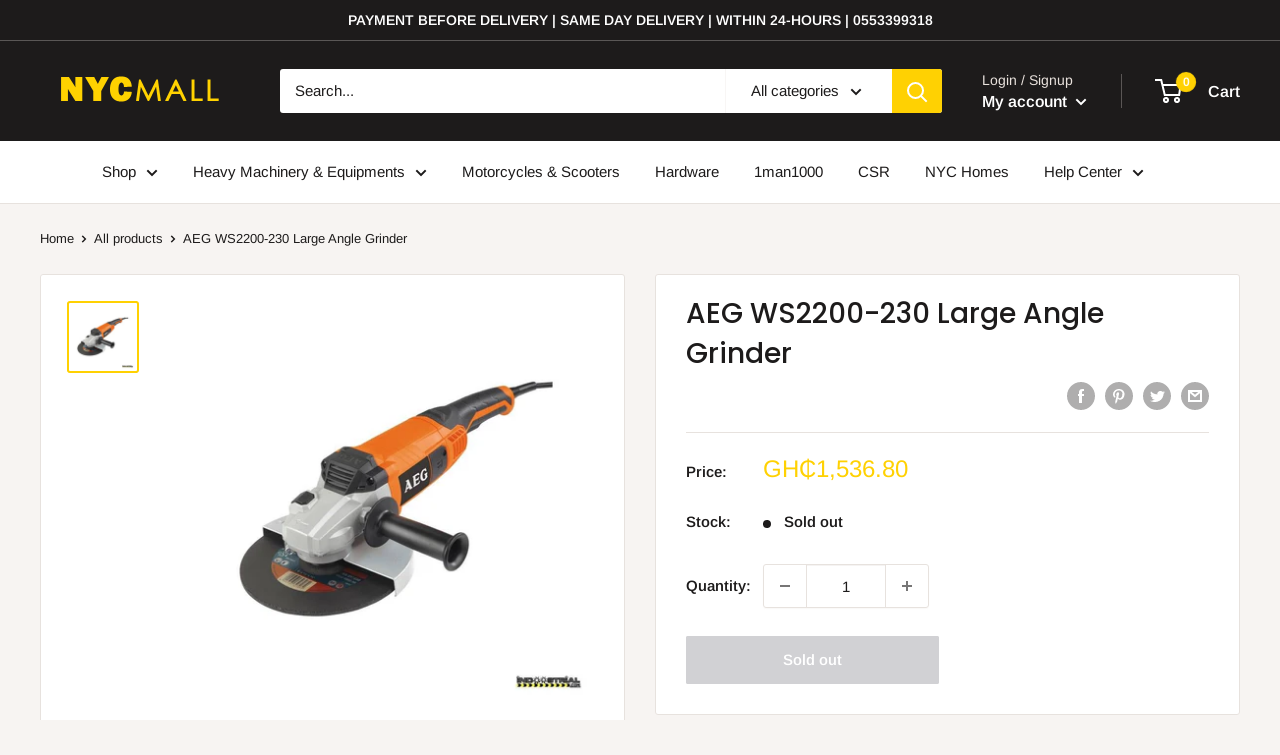

--- FILE ---
content_type: text/javascript
request_url: https://nyconstructionmall.com/cdn/shop/t/4/assets/custom.js?v=90373254691674712701614868120
body_size: -598
content:
//# sourceMappingURL=/cdn/shop/t/4/assets/custom.js.map?v=90373254691674712701614868120
